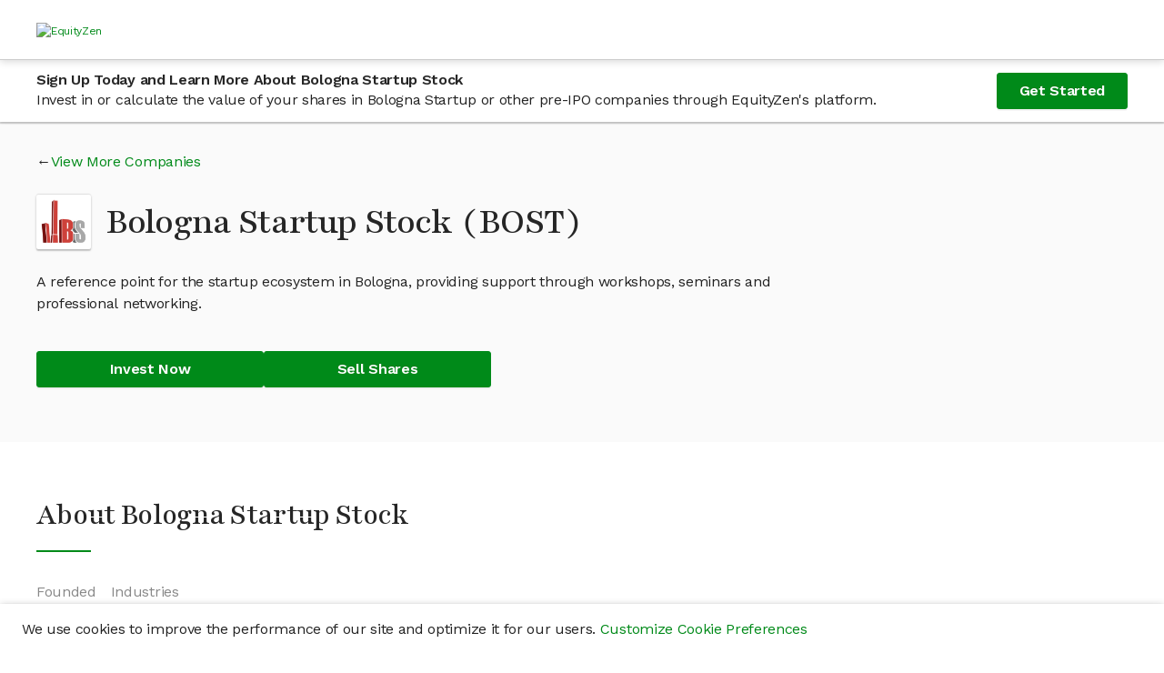

--- FILE ---
content_type: text/html; charset=utf-8
request_url: https://equityzen.com/company/bolognastartup/
body_size: 15088
content:




<!DOCTYPE html>
<!--
 ________                      __    __                ________
/        |                    /  |  /  |              /        |
$$$$$$$$/   ______   __    __ $$/  _$$ |_    __    __ $$$$$$$$/   ______   _______
$$ |__     /      \ /  |  /  |/  |/ $$   |  /  |  /  |    /$$/   /      \ /       \
$$    |   /$$$$$$  |$$ |  $$ |$$ |$$$$$$/   $$ |  $$ |   /$$/   /$$$$$$  |$$$$$$$  |
$$$$$/    $$ |  $$ |$$ |  $$ |$$ |  $$ | __ $$ |  $$ |  /$$/    $$    $$ |$$ |  $$ |
$$ |_____ $$ \__$$ |$$ \__$$ |$$ |  $$ |/  |$$ \__$$ | /$$/____ $$$$$$$$/ $$ |  $$ |
$$       |$$    $$ |$$    $$/ $$ |  $$  $$/ $$    $$ |/$$      |$$       |$$ |  $$ |
$$$$$$$$/  $$$$$$$ | $$$$$$/  $$/    $$$$/   $$$$$$$ |$$$$$$$$/  $$$$$$$/ $$/   $$/
                $$ |                        /  \__$$ |
                $$ |                        $$    $$/
                $$/                          $$$$$$/

Hey there! 👋

Thanks for checking out our source code.  If you love solving interesting and
challenging problems at the crossroads of finance and technology, we'd love to hear
from you!  Come and join us in our mission to bring Private Markets to the Public!

View our open positions and submit an application at: https://boards.greenhouse.io/equityzen

👊 The EquityZen Team
-->
<html prefix="og: http://ogp.me/ns#" lang="en">

  <head>
    <meta http-equiv="Content-Type" content="text/html; charset=UTF-8">
    <meta charset="utf-8">
    <meta http-equiv="X-UA-Compatible" content="IE=Edge">
    
    <meta name="baidu-site-verification" content="F6NL84yT7q" />
    <title>Invest In Bologna Startup Stock | Buy Pre-IPO Shares | EquityZen</title>
    <meta name="description"
          data-react-helmet="true"
          content="

            EquityZen is a marketplace for shares of proven pre IPO tech companies">
    
      <meta property="og:title"
            content="Invest In Bologna Startup Stock | Buy Pre-IPO Shares | EquityZen"
            data-react-helmet="true">
      <meta property="og:description"
            content="

              EquityZen is a marketplace for shares of proven pre IPO tech companies"
            data-react-helmet="true">
      <meta property="og:image"
            content="

              https://dioguwdgf472v.cloudfront.net/equityzen/img/equityzen-logo/equityzen-logo-og-image.png">
      <meta property="fb:admins" content="100007006742392">
    
    
      <meta name="twitter:card" content="summary">
      <meta name="twitter:site" content="@EquityZen" />
    
    
    <meta name="viewport" content="width=device-width, initial-scale=1">
    

    <link rel="canonical" href="https://equityzen.com/company/bolognastartup/" />

    <link rel="icon" type="image/x-icon" href="https://dioguwdgf472v.cloudfront.net/equityzen/img/equityzen-logo/equityzen-logo-symbol-only.png" data-react-helmet="true">
    <link rel="shortcut icon" href="https://dioguwdgf472v.cloudfront.net/equityzen/img/equityzen-logo/equityzen-logo-symbol-only.png">
    <link rel="apple-touch-icon" href="https://dioguwdgf472v.cloudfront.net/equityzen/img/equityzen-logo/apple-touch-icon-144x144.png" data-react-helmet="true">
    <link rel="apple-touch-icon" sizes="144x144"
          href="https://dioguwdgf472v.cloudfront.net/equityzen/img/equityzen-logo/apple-touch-icon-144x144.png">
    <link rel="apple-touch-icon" sizes="114x114"
          href="https://dioguwdgf472v.cloudfront.net/equityzen/img/equityzen-logo/apple-touch-icon-114x114.png">
    <link rel="apple-touch-icon" sizes="72x72"
          href="https://dioguwdgf472v.cloudfront.net/equityzen/img/equityzen-logo/apple-touch-icon-72x72.png">
    <link rel="apple-touch-icon" sizes="57x57"
          href="https://dioguwdgf472v.cloudfront.net/equityzen/img/equityzen-logo/apple-touch-icon-57x57.png">


    
      <link href="https://dioguwdgf472v.cloudfront.net/bundles/7403.65a6a225b8d0eda63d22.css" rel="stylesheet" type="text/css"/><link href="https://dioguwdgf472v.cloudfront.net/bundles/3290.ad9452e8b3ce78007912.css" rel="stylesheet" type="text/css"/><link href="https://dioguwdgf472v.cloudfront.net/bundles/2191.e5fe0e3e3606ac317a32.css" rel="stylesheet" type="text/css"/><link href="https://dioguwdgf472v.cloudfront.net/bundles/1064.c740559d84c69f11e944.css" rel="stylesheet" type="text/css"/><link href="https://dioguwdgf472v.cloudfront.net/bundles/3858.387eaf85621eed9c8d89.css" rel="stylesheet" type="text/css"/><link href="https://dioguwdgf472v.cloudfront.net/bundles/3498.14d0ef4279c1537e7a0a.css" rel="stylesheet" type="text/css"/><link href="https://dioguwdgf472v.cloudfront.net/bundles/1169.3294659a8eea1119a435.css" rel="stylesheet" type="text/css"/><link href="https://dioguwdgf472v.cloudfront.net/bundles/3724.ba1e2bc315c75c3a0247.css" rel="stylesheet" type="text/css"/><link href="https://dioguwdgf472v.cloudfront.net/bundles/9754.1f6568e2816b5d0f46c0.css" rel="stylesheet" type="text/css"/><link href="https://dioguwdgf472v.cloudfront.net/bundles/3602.e22532cff5686fe5f104.css" rel="stylesheet" type="text/css"/><link href="https://dioguwdgf472v.cloudfront.net/bundles/5942.5ec1b5ce1f101fcf3b33.css" rel="stylesheet" type="text/css"/><link href="https://dioguwdgf472v.cloudfront.net/bundles/1519.aa431e0aee6391a1f591.css" rel="stylesheet" type="text/css"/><link href="https://dioguwdgf472v.cloudfront.net/bundles/2014.a023f8668913278adc4f.css" rel="stylesheet" type="text/css"/><link href="https://dioguwdgf472v.cloudfront.net/bundles/7041.93af7a6b9424bfd7efb0.css" rel="stylesheet" type="text/css"/><link href="https://dioguwdgf472v.cloudfront.net/bundles/1401.4bf1b57a4d9b2cd50058.css" rel="stylesheet" type="text/css"/><link href="https://dioguwdgf472v.cloudfront.net/bundles/6887.8e24df558759289d28e0.css" rel="stylesheet" type="text/css"/><link href="https://dioguwdgf472v.cloudfront.net/bundles/6439.e0404906e9ebac33eec8.css" rel="stylesheet" type="text/css"/><link href="https://dioguwdgf472v.cloudfront.net/bundles/1149.1d8abf0f482f76893e47.css" rel="stylesheet" type="text/css"/><link href="https://dioguwdgf472v.cloudfront.net/bundles/4514.f010bd19c007c6e49626.css" rel="stylesheet" type="text/css"/><link href="https://dioguwdgf472v.cloudfront.net/bundles/123.2a55f986cde45f6bdaf3.css" rel="stylesheet" type="text/css"/><link href="https://dioguwdgf472v.cloudfront.net/bundles/3254.3602ab6d85244dd597f2.css" rel="stylesheet" type="text/css"/><link href="https://dioguwdgf472v.cloudfront.net/bundles/8731.fa8625a22c65bf075ca7.css" rel="stylesheet" type="text/css"/><style type="text/css">
  #hs-feedback-ui {
    animation-duration: 0.4s;
    animation-timing-function: ease-out;
    display: none;
    height: 0;
    overflow: hidden;
    position: fixed;
    z-index: 2147483647;
    max-width: 100%;
  }

  .hubspot.space-sword #hs-feedback-ui {
    /* TODO: replace the 1211 with z-index token once available from Trellis (issue: https://git.hubteam.com/HubSpot/foundations-theming/issues/233) */
    z-index: 1211;
  }

  #hs-feedback-ui.hs-feedback-shown {
    display: block;
  }

  #hs-feedback-fetcher {
    display: none
  }

  
  @keyframes feedback-slide-in-hs-feedback-left {
    from {transform: translate(0, 100%);}
    to {transform: translate(0, 0);}
  }

  @keyframes feedback-slide-out-hs-feedback-left {
    from {transform: translate(0, 0);}
    to {transform: translate(0, 100%);}
  }

  #hs-feedback-ui.hs-feedback-left {
    animation-name: feedback-slide-in-hs-feedback-left;
  }

  #hs-feedback-ui.hs-feedback-left.hs-feedback-slid-out {
    animation-name: feedback-slide-out-hs-feedback-left;
    animation-fill-mode: forwards;
  }

  
  @keyframes feedback-slide-in-hs-feedback-right {
    from {transform: translate(0, 100%);}
    to {transform: translate(0, 0);}
  }

  @keyframes feedback-slide-out-hs-feedback-right {
    from {transform: translate(0, 0);}
    to {transform: translate(0, 100%);}
  }

  #hs-feedback-ui.hs-feedback-right {
    animation-name: feedback-slide-in-hs-feedback-right;
  }

  #hs-feedback-ui.hs-feedback-right.hs-feedback-slid-out {
    animation-name: feedback-slide-out-hs-feedback-right;
    animation-fill-mode: forwards;
  }

  
  @keyframes feedback-slide-in-hs-feedback-top {
    from {transform: translate(0, -100%);}
    to {transform: translate(0, 0);}
  }

  @keyframes feedback-slide-out-hs-feedback-top {
    from {transform: translate(0, 0);}
    to {transform: translate(0, -100%);}
  }

  #hs-feedback-ui.hs-feedback-top {
    animation-name: feedback-slide-in-hs-feedback-top;
  }

  #hs-feedback-ui.hs-feedback-top.hs-feedback-slid-out {
    animation-name: feedback-slide-out-hs-feedback-top;
    animation-fill-mode: forwards;
  }


  #hs-feedback-ui > iframe {
    width: 100%;
    height: 100%;
  }

  #hs-feedback-ui:not(.hs-feedback-top) {
    bottom: 0;
  }

  #hs-feedback-ui.hs-feedback-left {
    left: 0;
  }

  #hs-feedback-ui.hs-feedback-right {
    right: 0;
  }

  .zorse #hs-feedback-ui:not(.hs-feedback-top) {
    bottom: 6px;
  }

  .zorse #hs-feedback-ui.hs-feedback-right {
    right: 0;
  }

  #hs-feedback-ui.hs-feedback-top {
    left: 0;
    top: 0;
    width: 100%;
  }

  #hs-feedback-ui.hs-feedback-nps:not(.hs-feedback-top) {
    width: 480px;
  }

  #hs-feedback-ui.hs-feedback-csat:not(.hs-feedback-top) {
    width: 350px;
  }

  #hs-feedback-ui.hs-feedback-csat.hs-feedback-extended-width:not(.hs-feedback-top) {
    width: 550px;
  }

  #hs-feedback-ui.hs-feedback-csat:not(.hs-feedback-top):not(.hs-feedback-expanded):not(.hs-feedback-mobile) {
    width: 450px;
  }

  #hs-feedback-ui.hs-feedback-csat.hs-feedback-extended-width:not(.hs-feedback-top) {
    width: 550px !important;
  }

  #hs-feedback-ui.preview.hs-feedback-csat.hs-feedback-callout:not(.hs-feedback-expanded):not(.hs-feedback-top) {
    width: 450px !important;
  }

  #hs-feedback-ui:not(.preview):not(.hs-feedback-callout):not(.hs-feedback-top):not(.hs-feedback-desktop),
  #hs-feedback-ui.hs-feedback-expanded:not(.preview):not(.hs-feedback-top):not(.hs-feedback-desktop) {
    width: 100% !important;
  }

  @media only screen and (max-width: 600px) {
    #hs-feedback-ui.preview:not(.hs-feedback-top),
    #hs-feedback-ui.hs-feedback-expanded.preview:not(.hs-feedback-top) {
      width: 100% !important;
    }
  }

  #hs-feedback-ui.hs-feedback-shown ~ #tally-widget-container,
  #hs-feedback-ui.hs-feedback-shown ~ #wootric-modal {
    display: none !important;
  }

  /* hide all popups in the same position as us */
  #hs-feedback-ui.hs-feedback-right.hs-feedback-shown:not(.hs-feedback-mobile) ~ #hubspot-messages-iframe-container,
  #hs-feedback-ui.hs-feedback-right.hs-feedback-shown:not(.hs-feedback-mobile) ~ .leadinModal-theme-bottom-right-corner,
  #hs-feedback-ui.hs-feedback-left.hs-feedback-shown:not(.hs-feedback-mobile)  ~ .leadinModal-theme-bottom-left-corner,
  #hs-feedback-ui.hs-feedback-top.hs-feedback-shown:not(.hs-feedback-mobile)   ~ .leadinModal-theme-top {
    display: none !important;
  }

  /* hide leadflows when we're tablet-stretched across from them */
  @media only screen and (min-width: 544px) and (max-width: 970px) {
    #hs-feedback-ui.hs-feedback-left.hs-feedback-shown  ~ .leadinModal-theme-bottom-right-corner,
    #hs-feedback-ui.hs-feedback-right.hs-feedback-shown ~ .leadinModal-theme-bottom-left-corner {
      display: none !important;
    }
  }

  /* hide messages when we're tablet-stretched across from them */
  @media only screen and (max-width: 966px) {
    #hs-feedback-ui.hs-feedback-left.hs-feedback-shown ~ #hubspot-messages-iframe-container {
      display: none !important;
    }
  }


  /* repeat above rules for small screens when we're set to display on mobile */
  #hs-feedback-ui.hs-feedback-mobile.hs-feedback-right.hs-feedback-shown:not(.hs-feedback-no-mobile) ~ #hubspot-messages-iframe-container,
  #hs-feedback-ui.hs-feedback-mobile.hs-feedback-left.hs-feedback-shown:not(.hs-feedback-no-mobile)  ~ #hubspot-messages-iframe-container,
  #hs-feedback-ui.hs-feedback-mobile.hs-feedback-right.hs-feedback-shown:not(.hs-feedback-no-mobile) ~ .leadinModal-theme-bottom-right-corner,
  #hs-feedback-ui.hs-feedback-mobile.hs-feedback-left.hs-feedback-shown:not(.hs-feedback-no-mobile)  ~ .leadinModal-theme-bottom-left-corner,
  #hs-feedback-ui.hs-feedback-mobile.hs-feedback-top.hs-feedback-shown:not(.hs-feedback-no-mobile)   ~ .leadinModal-theme-top,
  #hs-feedback-ui.hs-feedback-mobile.hs-feedback-left.hs-feedback-shown:not(.hs-feedback-no-mobile)  ~ .leadinModal-theme-bottom-right-corner,
  #hs-feedback-ui.hs-feedback-mobile.hs-feedback-right.hs-feedback-shown:not(.hs-feedback-no-mobile) ~ .leadinModal-theme-bottom-left-corner {
    display: none !important;
  }

  /* don't display us on small screens if we're set to not display on mobile */
  #hs-feedback-ui.hs-feedback-mobile.hs-feedback-no-mobile {
    display: none;
  }
</style><style id="_goober"> .go2933276541{position:fixed;display:block;width:100%;height:0px;margin:0px;padding:0px;overflow:visible;transform-style:preserve-3d;background:transparent;backface-visibility:hidden;pointer-events:none;left:0px;z-index:9998;}.go2369186930{top:0px;z-index:9999;height:100%;width:100%;}.go1348078617{bottom:0px;}.go2417249464{position:fixed;z-index:9989;}.go3921366393{left:0;bottom:0;}.go3967842156{right:0;bottom:0;}.go613305155{left:0;top:0;}.go471583506{right:0;top:0;}.go3670563033{position:relative;overflow:hidden;display:none;}.go1041095097{display:block;}.go1632949049{position:absolute;pointer-events:none;width:101vw;height:101vh;background:rgba(0,0,0,0.7);opacity:0;z-index:-1;}.go2512015367{z-index:99998;opacity:0.8;visibility:visible;pointer-events:all;cursor:pointer;}.go1432718904{overflow:hidden;}.go812842568{display:block !important;position:static !important;box-sizing:border-box !important;background:transparent !important;border:none;min-height:0px !important;max-height:none !important;margin:0px;padding:0px !important;height:100% !important;width:1px !important;max-width:100% !important;min-width:100% !important;}.go3064412225{z-index:99999;visibility:hidden;position:absolute;inset:50vh auto auto 50%;left:50%;top:50%;transform:translate(-50%,-50%) translateY(100vh);pointer-events:none;max-height:95%;max-width:95%;}.go1656994552{pointer-events:auto !important;visibility:visible;transform:translate(-50%,-50%) translateY(0);transition:transform 0.75s linear(0,0.006,0.023 2.2%,0.096 4.8%,0.532 15.4%,0.72 21%,0.793,0.853 26.7%,0.902,0.941,0.968 36.2%,0.987 39.7%,1 43.7%,1.007 48.3%,1.009 55.3%,1.002 78.2%,1 );}.go456419034{transition:opacity 0.3s ease-in;}.go3128134379{pointer-events:auto !important;visibility:visible !important;max-height:95vh !important;transition:max-height 1s ease-in;}.go494047706{z-index:9999;width:100%;max-height:95%;position:fixed;visibility:hidden;}.go2481764524{z-index:9999;width:100%;max-height:95%;position:fixed;visibility:hidden;bottom:0px;}.go2685733372{visibility:hidden;}.go2985984737{visibility:visible !important;}.go3281949485{pointer-events:auto !important;visibility:visible !important;max-height:95vh !important;transform:none !important;}.go3508454897{z-index:9999;width:100%;max-height:95%;position:fixed;visibility:hidden;transition:transform 1s linear(0,0.006,0.022 2.3%,0.091 5.1%,0.18 7.6%,0.508 16.3%,0.607,0.691,0.762,0.822 28.4%,0.872,0.912 35.1%,0.944 38.9%,0.968 43%,0.985 47.6%,0.996 53.1%,1.001 58.4%,1.003 65.1%,1 );}.go988075951{z-index:9999;position:fixed;left:10px;top:10px;max-height:95vh !important;max-width:95%;visibility:hidden;}.go2699082514{z-index:9999;position:fixed;right:10px;top:10px;max-height:95vh !important;max-width:95%;visibility:hidden;}.go1595992025{z-index:9999;position:fixed;left:10px;bottom:10px;max-height:95vh !important;max-width:95%;visibility:hidden;}.go1222083472{z-index:9999;position:fixed;right:10px;bottom:10px;max-height:95vh !important;max-width:95%;visibility:hidden;}.go722322694{transition:none !important;}.go26732895{cursor:pointer;}.go2083580917{display:flex;justify-content:center;align-items:center;}</style>
    


    
      
        


<script nonce="mxJUw57pfBm8wsbt+E75Rw==">
  
  if (typeof Object.assign !== 'function') {
    // Must be writable: true, enumerable: false, configurable: true
    Object.defineProperty(Object, 'assign', {
      value: function assign(target, varArgs) { // .length of function is 2
        'use strict';
        if (target == null) { // TypeError if undefined or null
          throw new TypeError('Cannot convert undefined or null to object');
        }

        var to = Object(target);

        for (var index = 1; index < arguments.length; index++) {
          var nextSource = arguments[index];

          if (nextSource != null) { // Skip over if undefined or null
            for (var nextKey in nextSource) {
              // Avoid bugs when hasOwnProperty is shadowed
              if (Object.prototype.hasOwnProperty.call(nextSource, nextKey)) {
                to[nextKey] = nextSource[nextKey];
              }
            }
          }
        }
        return to;
      },
      writable: true,
      configurable: true
    });
  }

  (function () {
    var ez = window.ez || (window.ez = {});
    var util = ez.util || (ez.util = {});
    var partner = ez.partner || (ez.partner = {});
    window.ez = ez;
    var platform = partner.platform || (partner.platform = {});
    partner.config = {"bingAds": "21001624", "facebookPixel": {"universal": "151886078747603", "events": {"AISignup": "734753296863447", "VAISignup": "339066006834357", "SVAISignup": "1365809860219722", "ShareholderSignup": "285758802022092", "CompanyRepSignup": "323070588498305", "OtherSignup": "2076765179306608", "InvestorCommitment": "290666091731544", "InvestorCommitmentOverMin": "672479623126598", "ShareholderCommmitment": "1942841042683316", "InvestorTransactionComplete": "324286745012449", "ShareholderTransactionComplete": "2029512193779476"}}, "googleAnalytics": "UA-41646033-1", "googleAnalytics4": "287672986", "googleTagManager": "GTM-K62W8Q6", "linkedIn": {"partnerId": "299481", "events": {"AISignup": "528866", "VAISignup": "542506", "SVAISignup": "542514", "ShareholderSignup": "528874", "CompanyRepSignup": "542522", "OtherSignup": "542530", "InvestorCommitment": "542538", "InvestorCommitmentOverMin": "544578", "ShareholderCommitment": "542546", "InvestorTransactionComplete": "528882", "ShareholderTransactionComplete": "542554"}}, "quoraPixel": {"universal": "05a19747eebd43bda10c16d061536d79", "events": {"AISignup": "", "VAISignup": "", "SVAISignup": "", "ShareholderSignup": "", "CompanyRepSignup": "", "OtherSignup": "", "InvestorCommitment": "", "InvestorCommitmentOverMin": "", "ShareholderCommitment": "", "InvestorTransactionComplete": "", "ShareholderTransactionComplete": ""}}, "twitterPixel": {"universal": "nycwi", "events": {"AISignup": "l4nt7", "VAISignup": "o024b", "SVAISignup": "o024a", "ShareholderSignup": "o02gb", "CompanyRepSignup": "o02gc", "OtherSignup": "o02gt", "InvestorCommitment": "o02g9", "InvestorCommitmentOverMin": "o04ue", "ShareholderCommitment": "o024e", "InvestorTransactionComplete": "o024d", "ShareholderTransactionComplete": "o024c"}}};
    partner.config.pingdom = '538f2f3cabe53d8c426ae80e';
    

    function AdPlatform() {
      this.trackPageView = emptyFn;
      this.trackEvent = emptyFn;
    }

    AdPlatform.userTypePatterns = [
      {
        pattern: /.*shareholder.*/,
        type: 'Shareholder'
      },
      {
        pattern: /.*verifiedsuitableinvestor.*/,
        type: 'SVAI'
      },
      {
        pattern: /.*verifiedinvestor.*/,
        type: 'VAI'
      },
      {
        pattern: /.*investor.*/,
        type: 'AI'
      },
      {
        pattern: /.*company.*/,
        type: 'CompanyRep'
      }
    ];


    AdPlatform.addImagePixel = function (options) {
      var opts = options || {};
      // <img height="1" width="1" style="display:none;" alt=""
      //      src="https://dc.ads.linkedin.com/collect/?pid=299481&conversionId=528874&fmt=gif" />
      var img = new Image();
      img.height = 1;
      img.width = 1;
      img.style.display = 'none';
      img.alt = opts.alt || '';
      img.src = opts.src || '';
      document.body.appendChild(img);
      return img;
    };

    AdPlatform.getUserType = function (type) {
      var normalized = ez.util.normalize(type || '');
      var userType = 'Other';
      if (normalized) {
        var patterns = AdPlatform.userTypePatterns;
        for (var i = 0, ii = patterns.length; i < ii; i++) {
          if (normalized.match(patterns[i].pattern)) {
            userType = patterns[i].type;
            break;
          }
        }
      }
      return userType;
    };

    AdPlatform.getTrackConversionEvent = function (partnerApi, getArgs, trackFn) {
      return function (category, action, label, value, custom) {
        var props = custom || {};
        var type = ez.util.normalize(props.type || '');
        var args = getArgs ? getArgs(category, action, label, value, type) : { value: value };
        var conversions = [];
        var userCategory = type === 'shareholder' ? 'Shareholder' : 'Investor';
        switch (ez.util.normalize(action || '')) {
          case 'register':
            conversions.push({
              eventName: AdPlatform.getUserType(props.userType) + 'Signup',
              args: Object.assign({}, args)
            });
            break;
          case 'commitment':
            if (type === 'transaction') {
              conversions.push({
                eventName: userCategory + 'TransactionComplete',
                args: Object.assign({}, args)
              });
            }
            else if (type === 'termsheet' || type === 'invopp') {
              var eventName = userCategory + 'Commitment';
              if ((label || '').toLowerCase().indexOf('above min') !== -1) {
                eventName += 'OverMin';
              }
              conversions.push({
                eventName: eventName,
                args: Object.assign({}, args)
              });
            }
            break;
        }
        conversions.forEach(function (conversion) {
          var conversionId = ez.partner.config[partnerApi].events[conversion.eventName];
          if (conversionId) {
            try {
              trackFn(conversionId, args);
            }
            catch (e) {
              console.error('Caught error while processing conversion for partner api: ' + partnerApi + ', eventName: ' + conversion.eventName + ', conversionId: ' + conversionId);
            }
          }
          else {
            console.warn('No conversion id found for partner api: ' + partnerApi + ', event: ' + conversion.eventName);
          }
        });
      };
    };

    partner.AdPlatform = AdPlatform;

    function emptyFn() {
      return true;
    }

    util.capitalize = function (str) {
      return ((str || '').charAt(0) || '').toUpperCase() + (str || '').slice(1);
    };
    util.normalize = function (str) {
      return str.toLowerCase().replace(/\s+/g, '');
    };

    function createAdPlatform(platformName) {
      platform[platformName] = new AdPlatform();
    }

    [
      'BingAds',
      'FacebookPixel',
      'GoogleAnalytics',
      'LinkedInInsight',
      'QuoraPixel',
      'TwitterPixel'
    ].forEach(createAdPlatform);

  })();
</script>




<script type="text/javascript" src="//widget.trustpilot.com/bootstrap/v5/tp.widget.bootstrap.min.js" async></script>

  <meta name="facebook-domain-verification" content="479vn4pzebyf7hpodj8oho2iqsqq73" />



      
    
  </head>



  <body>





  <div mp-track-view mp-track-click="a, button">
  <div id="app-root"><div class="CookieConsentBanner"><p class="CookieConsentBanner--text">We use cookies to improve the performance of our site and optimize it for our users. <a class="" href="/cookie-preferences/" rel="noopener noreferrer" target="_blank">Customize Cookie Preferences</a></p></div><div class="flex-column flex-grow" data-testid="mix-panel-wrapper"><div class="App"><div class="PageLayout"><header><div class="NavigationBar--container"><nav><div class="Container fluid Section flex-column-center padding-x-xs-1 padding-x-md-2 padding-x-xxl-0 NavigationBar"><section class="Container responsive NavigationBar--section flex-column justify-center"><div class="ant-row ant-row-middle NavigationBar--row" type="flex"><div class="NavigationBar--logo-wrap"><a class="NavigationBar--logo-link" href="/"><picture><source media="(max-width: 575px)" srcset="/static/equityzen/img/equityzen-logo/equityzen-logo-og-image.svg"/><img alt="EquityZen" class="NavigationBar--logo" src="/static/equityzen/img/equityzen-logo/equityzen-logo.svg"/></picture></a></div></div></section></div></nav></div></header><div class="PageLayout--body"><main class=""><div class="LockedContentStickyBanner--container"><div class="LockedContentStickyBanner--content content-container"><div class="LockedContentStickyBanner--text"><h5 class="LockedContentStickyBanner--header">Sign Up Today and Learn More About Bologna Startup Stock</h5><p class="LockedContentStickyBanner--sub-header">Invest in or calculate the value of your shares in Bologna Startup or other pre-IPO companies through EquityZen's platform.</p></div><a class="ant-btn ant-btn-primary ant-btn-lg" href="/?flow=signup&amp;userType=investor">Get Started</a></div></div><div class="PublicCompanyHero"><div class="content-container"><div class="PublicCompanyHero--content"><div class="CompanyViewMore arrow-link-before"><a class="" href="/listings/">View More Companies</a></div><div class="PublicCompanyHero--title-wrapper"><div class="PublicCompanyHero--logo-container"><img alt="Bologna Startup" class="PublicCompanyHero--logo" src="https://dioguwdgf472v.cloudfront.net/media/logos/equityinvest/Company/aovarofc7ibadl7rgg1a-faa8cd9b7c0473e4.png"/></div><h1 class="PublicCompanyHero--name">Bologna Startup Stock  (BOST)</h1></div><p class="PublicCompanyHero--one-liner">A reference point for the startup ecosystem in Bologna, providing support through workshops, seminars and professional networking.</p><div class="PublicCompanyHero--ctas"><a class="ant-btn ant-btn-primary ant-btn-lg PublicCompanyHero--cta" href="/?flow=signup&amp;userType=investor">Invest Now</a><a class="ant-btn ant-btn-primary ant-btn-lg PublicCompanyHero--cta" href="/?flow=signup&amp;userType=shareholder">Sell Shares</a></div></div></div></div><div class="PublicCompanyAbout--content content-container"><h2>About Bologna Startup Stock</h2><div class="Divider"></div><div class="CompanyKeyDetails--details"><div class="CompanyKeyDetails--detail"><p class="CompanyKeyDetails--label">Founded</p><h4 class="CompanyKeyDetails--value">2012</h4></div><div class="CompanyKeyDetails--detail"><p class="CompanyKeyDetails--label">Industries</p><h4 class="CompanyKeyDetails--value">Travel and Tourism, Manufacturing, Space</h4></div></div></div><div class="PublicCompanyInsights"><div class="PublicCompanyInsights--content content-container"><div class="PublicCompanyLockedContentFeatures"><div class="PublicCompanyLockedContentFeatures--features-image-container"><img alt="Locked Features" class="PublicCompanyLockedContentFeatures--features-image" src="https://dioguwdgf472v.cloudfront.net/assets/equityzen/img/public-company/locked-features.png"/></div><div class="PublicCompanyLockedContentFeatures--features-text-container"><h2>Join now and verify your accreditation status to gain access to:</h2><ul class="PublicCompanyInsights--bullets"><li>Bologna Startup Current Valuation</li><li>Bologna Startup Stock Price</li><li>Bologna Startup Management</li><li>Available deals in Bologna Startup and all other companies with relevant Deal Offering documents</li><li>EquityZen's proprietary data and insights, which may include</li><ul><li>Bologna Startup Cap Table and Funding History by Share Class and Liquidity Preferences</li><li>Bologna Startup Revenue and Financials</li><li>Bologna Startup Highlights</li><li>Bologna Startup Business Model</li><li>Bologna Startup Risk Factors</li></ul><li>Bologna Startup Research Report from SACRA Research</li></ul><a class="ant-btn ant-btn-primary ant-btn-lg PublicCompanyLockedContentFeatures--cta" href="/?flow=signup&amp;userType=investor">Join Now</a></div></div></div></div><div class="PublicCompanyTrading--content content-container"><h3>Trading Bologna Startup Stock</h3><div class="Divider"></div><div class="PublicCompanyTrading--section PublicCompanyTrading--invest-sell"><div class="PublicCompanyTrading--invest"><h2>How to invest in Bologna Startup stock?</h2><p class="PublicCompanyTrading--description">Accredited investors can buy pre-IPO stock in companies like Bologna Startup through EquityZen funds. These investments are made available by existing Bologna Startup shareholders who sell their shares on our platform. Typically, these are early employees who need to fund a life event – house, education, etc. Accredited investors are then offered the opportunity to invest in this stock through a fund, like those used by hedge funds serving large investors. While not without risk, investing in private companies can help investors reach goals of portfolio diversification, access to potential growth and high potential return. Learn more about our Guided Investment process <a href="/investor/#how-it-works">here</a>.</p></div><div class="PublicCompanyTrading--sell"><h2>How to sell Bologna Startup stock?</h2><p class="PublicCompanyTrading--description">Shareholders can sell their Bologna Startup stock through EquityZen's private company marketplace. EquityZen's network includes over 410K accredited investors interested in buying private company stock. Learn more about the easy and guided Shareholder process <a href="/shareholder/#how-it-works">here</a>.</p></div></div><div class="PublicCompanyTrading--section"><h2>If I invest, how do I exit my investment?</h2><p class="PublicCompanyTrading--description">There are two ways to exit your private company investment on EquityZen's marketplace. The first is if the company has an exit event like an IPO, merger or acquisition. In that case, we will distribute the shares and/or cash to you directly. The second way is through an Express Deal on EquityZen, if eligible. An Express Deal allows you to sell your allocation of private shares in a given private company to another investor on EquityZen's marketplace. More information on Express Deals can be found here and exit information can be found <a href="https://help.equityzen.com/articles/8233688-express-deals/">here</a>.</p></div><div class="PublicCompanyTrading--section"><h2>Why choose EquityZen?</h2><p class="PublicCompanyTrading--description">Since 2013, the EquityZen marketplace has made it easy to buy and sell shares in private companies. EquityZen brings together investors and shareholders, providing liquidity to early shareholders and private market access to accredited investors. With low investment minimums through our funds and with more than 50K private placements completed across 450+ companies, EquityZen leads the way in delivering "Private Markets for the Public."</p></div></div><div class="PublicCompanySimilarCompanies"><div class="PublicCompanySimilarCompanies--content content-container"><h3>More Like Bologna Startup</h3><div class="Divider"></div><div class="PublicCompanySimilarCompanies--cards-logged-out"><div class="PublicCompanySimilarCompanies--card-logged-out"><div class="CompanyExploreListingCard"><a class="CompanyExploreListingCard--link" href="/company/cerebrassystems/"><div class="CompanyExploreListingCard--top-section"><div class="CompanyExploreListingCard--background" style="background-color: rgb(28, 28, 30);"></div><div class="CompanyExploreListingCard--header"><div class="CompanyExploreListingCard--image-container"><img alt="Cerebras Systems Logo" class="CompanyExploreListingCard--image" src="https://dioguwdgf472v.cloudfront.net/media/logos/equityinvest/Company/cerebrassystems_logo-12be41a502a1ece7.png"/></div><div class="CompanyExploreListingCard--company-header"><div class="CompanyExploreListingCard--ticker" style="color: rgb(255, 255, 255);">CESY</div><h3 class="CompanyExploreListingCard--name CompanyExploreListingCard--single-company-text" style="color: rgb(255, 255, 255);">Cerebras Systems</h3></div></div></div><div class="CompanyExploreListingCard--bottom-section" style="background-color: rgba(28, 28, 30, 0.1);"><div><div class="CompanyExploreListingCard--listing-info-text"></div></div></div></a></div></div><div class="PublicCompanySimilarCompanies--card-logged-out"><div class="CompanyExploreListingCard"><a class="CompanyExploreListingCard--link" href="/company/psiquantum/"><div class="CompanyExploreListingCard--top-section"><div class="CompanyExploreListingCard--background" style="background-color: rgb(76, 76, 76);"></div><div class="CompanyExploreListingCard--header"><div class="CompanyExploreListingCard--image-container"><img alt="PsiQuantum Logo" class="CompanyExploreListingCard--image" src="https://dioguwdgf472v.cloudfront.net/media/logos/equityinvest/Company/psiquantum_logo-fc7d8f65dca0e55a.png"/></div><div class="CompanyExploreListingCard--company-header"><div class="CompanyExploreListingCard--ticker" style="color: rgb(255, 255, 255);">PSIQ</div><h3 class="CompanyExploreListingCard--name CompanyExploreListingCard--single-company-text" style="color: rgb(255, 255, 255);">PsiQuantum</h3></div></div></div><div class="CompanyExploreListingCard--bottom-section" style="background-color: rgba(76, 76, 76, 0.1);"><div><div class="CompanyExploreListingCard--listing-info-text"></div></div></div></a></div></div><div class="PublicCompanySimilarCompanies--card-logged-out"><div class="CompanyExploreListingCard"><a class="CompanyExploreListingCard--link" href="/company/lightmatterinc/"><div class="CompanyExploreListingCard--top-section"><div class="CompanyExploreListingCard--background" style="background-color: black;"></div><div class="CompanyExploreListingCard--header"><div class="CompanyExploreListingCard--image-container"><img alt="Lightmatter Logo" class="CompanyExploreListingCard--image" src="https://dioguwdgf472v.cloudfront.net/media/logos/equityinvest/Company/lightmatterinc_logo-a731562211e74dd6.jpg"/></div><div class="CompanyExploreListingCard--company-header"><div class="CompanyExploreListingCard--ticker" style="color: rgb(255, 255, 255);">LIG</div><h3 class="CompanyExploreListingCard--name CompanyExploreListingCard--single-company-text" style="color: rgb(255, 255, 255);">Lightmatter</h3></div></div></div><div class="CompanyExploreListingCard--bottom-section"><div><div class="CompanyExploreListingCard--listing-info-text"></div></div></div></a></div></div><div class="PublicCompanySimilarCompanies--card-logged-out"><div class="CompanyExploreListingCard"><a class="CompanyExploreListingCard--link" href="/company/sambanovasystems/"><div class="CompanyExploreListingCard--top-section"><div class="CompanyExploreListingCard--background" style="background-color: rgb(236, 116, 36);"></div><div class="CompanyExploreListingCard--header"><div class="CompanyExploreListingCard--image-container"><img alt="SambaNova Logo" class="CompanyExploreListingCard--image" src="https://dioguwdgf472v.cloudfront.net/media/logos/equityinvest/Company/sambanovasystems_logo-1c475c55b4f4e525.png"/></div><div class="CompanyExploreListingCard--company-header"><div class="CompanyExploreListingCard--ticker" style="color: rgb(255, 255, 255);">SANS</div><h3 class="CompanyExploreListingCard--name CompanyExploreListingCard--single-company-text" style="color: rgb(255, 255, 255);">SambaNova</h3></div></div></div><div class="CompanyExploreListingCard--bottom-section" style="background-color: rgba(236, 116, 36, 0.1);"><div><div class="CompanyExploreListingCard--listing-info-text"></div></div></div></a></div></div><div class="PublicCompanySimilarCompanies--card-logged-out"><div class="CompanyExploreListingCard"><a class="CompanyExploreListingCard--link" href="/company/groq/"><div class="CompanyExploreListingCard--top-section"><div class="CompanyExploreListingCard--background" style="background-color: rgb(244, 76, 52);"></div><div class="CompanyExploreListingCard--header"><div class="CompanyExploreListingCard--image-container"><img alt="Groq Logo" class="CompanyExploreListingCard--image" src="https://dioguwdgf472v.cloudfront.net/media/logos/equityinvest/Company/groq_logo-024a8b70003c07bf.png"/></div><div class="CompanyExploreListingCard--company-header"><div class="CompanyExploreListingCard--ticker" style="color: rgb(255, 255, 255);">GROQ</div><h3 class="CompanyExploreListingCard--name CompanyExploreListingCard--single-company-text" style="color: rgb(255, 255, 255);">Groq</h3></div></div></div><div class="CompanyExploreListingCard--bottom-section" style="background-color: rgba(244, 76, 52, 0.1);"><div><div class="CompanyExploreListingCard--listing-info-text"></div></div></div></a></div></div><div class="PublicCompanySimilarCompanies--card-logged-out"><div class="CompanyExploreListingCard"><a class="CompanyExploreListingCard--link" href="/company/agilityrobotics/"><div class="CompanyExploreListingCard--top-section"><div class="CompanyExploreListingCard--background" style="background-color: rgb(20, 20, 20);"></div><div class="CompanyExploreListingCard--header"><div class="CompanyExploreListingCard--image-container"><img alt="Agility Robotics Logo" class="CompanyExploreListingCard--image" src="https://dioguwdgf472v.cloudfront.net/media/logos/equityinvest/Company/agilityrobotics_logo-a11786c7c3e2f56a.jpg"/></div><div class="CompanyExploreListingCard--company-header"><div class="CompanyExploreListingCard--ticker" style="color: rgb(255, 255, 255);">AGRO</div><h3 class="CompanyExploreListingCard--name CompanyExploreListingCard--single-company-text" style="color: rgb(255, 255, 255);">Agility Robotics</h3></div></div></div><div class="CompanyExploreListingCard--bottom-section" style="background-color: rgba(20, 20, 20, 0.1);"><div><div class="CompanyExploreListingCard--listing-info-text"></div></div></div></a></div></div></div></div></div></main><footer class="Footer padding-top-2 padding-x-1 padding-x-md-2 padding-x-xl-3 padding-x-xxl-0"><div class="Footer--container"><div class="ant-col padding-y-sm-3 ant-col-md-18"><div class="ant-row nav-footer-common padding-bottom-xs-3" style="margin-left: -12px; margin-right: -12px;" type="flex"><div class="ant-col text-center-xs text-left-sm padding-top-xs-2 padding-top-sm-0 ant-col-xs-24 ant-col-sm-12 ant-col-md-6" style="padding-left: 12px; padding-right: 12px;"><h4>Company</h4><nav><ul class="bulletless"><li class="font-size-1"><a class="" href="/about/" title="About">About</a></li><li class="font-size-1"><a class="" href="/careers/" title="Careers">Careers</a></li><li class="font-size-1"><a class="" href="/press/" title="Press">Press</a></li></ul></nav></div><div class="ant-col text-center-xs text-left-sm padding-top-xs-2 padding-top-sm-0 ant-col-xs-24 ant-col-sm-12 ant-col-md-6" style="padding-left: 12px; padding-right: 12px;"><h4>Policy &amp; Disclosures</h4><nav><ul class="bulletless"><li class="font-size-1"><a class="" href="/disclosures/" title="Disclosures">Disclosures</a></li><li class="font-size-1"><a class="" href="/bcp/" title="Business Continuity">Business Continuity</a></li><li class="font-size-1"><a class="" href="/privacy/" title="Privacy Policy">Privacy Policy</a></li><li class="font-size-1"><a class="" href="/allocation-policy/" title="Allocation Policy">Allocation Policy</a></li><li class="font-size-1"><a class="" href="/form-crs/" title="Form CRS">Form CRS</a></li><li class="font-size-1"><a class="" title="Cookie Preferences">Cookie Preferences</a></li></ul></nav></div><div class="ant-col text-center-xs text-left-sm padding-top-xs-2 padding-top-sm-0 ant-col-xs-24 ant-col-sm-12 ant-col-md-6" style="padding-left: 12px; padding-right: 12px;"><h4>Help</h4><nav><ul class="bulletless"><li class="font-size-1"><a class="" href="https://help.equityzen.com/" title="Help Center">Help Center</a></li><li class="font-size-1"><a class="" href="https://help.equityzen.com/collections/5549447-getting-started/" title="Getting Started">Getting Started</a></li><li class="font-size-1"><a class="" href="https://status.equityzen.com/" title="Status Page">Status Page</a></li></ul></nav></div><div class="ant-col text-center-xs text-left-sm padding-top-xs-2 padding-top-sm-0 ant-col-xs-24 ant-col-sm-12 ant-col-md-6" style="padding-left: 12px; padding-right: 12px;"><h4>Connect</h4><div class="socialMediaLinks flex-column-center-xs display-block-sm"><ul class="bulletless flex-row"><li class="padding-right-1"><a class="" href="https://www.facebook.com/EquityZen" rel="noopener noreferrer" target="_blank"><svg class="SocialMediaLinks--icon" height="20" role="img" viewbox="64 64 896 896" width="20" xmlns="http://www.w3.org/2000/svg"><path d="M880 112H144c-17.7 0-32 14.3-32 32v736c0 17.7 14.3 32 32 32h736c17.7 0 32-14.3 32-32V144c0-17.7-14.3-32-32-32zm-92.4 233.5h-63.9c-50.1 0-59.8 23.8-59.8 58.8v77.1h119.6l-15.6 120.7h-104V912H539.2V602.2H434.9V481.4h104.3v-89c0-103.3 63.1-159.6 155.3-159.6 44.2 0 82.1 3.3 93.2 4.8v107.9z"></path></svg></a></li><li class="padding-right-1"><a class="" href="https://www.instagram.com/equityzen_/" rel="noopener noreferrer" target="_blank"><svg class="SocialMediaLinks--icon" height="20" role="img" viewbox="64 64 896 896" width="20" xmlns="http://www.w3.org/2000/svg"><path d="M512 306.9c-113.5 0-205.1 91.6-205.1 205.1S398.5 717.1 512 717.1 717.1 625.5 717.1 512 625.5 306.9 512 306.9zm0 338.4c-73.4 0-133.3-59.9-133.3-133.3S438.6 378.7 512 378.7 645.3 438.6 645.3 512 585.4 645.3 512 645.3zm213.5-394.6c-26.5 0-47.9 21.4-47.9 47.9s21.4 47.9 47.9 47.9 47.9-21.3 47.9-47.9a47.84 47.84 0 0 0-47.9-47.9zM911.8 512c0-55.2.5-109.9-2.6-165-3.1-64-17.7-120.8-64.5-167.6-46.9-46.9-103.6-61.4-167.6-64.5-55.2-3.1-109.9-2.6-165-2.6-55.2 0-109.9-.5-165 2.6-64 3.1-120.8 17.7-167.6 64.5C132.6 226.3 118.1 283 115 347c-3.1 55.2-2.6 109.9-2.6 165s-.5 109.9 2.6 165c3.1 64 17.7 120.8 64.5 167.6 46.9 46.9 103.6 61.4 167.6 64.5 55.2 3.1 109.9 2.6 165 2.6 55.2 0 109.9.5 165-2.6 64-3.1 120.8-17.7 167.6-64.5 46.9-46.9 61.4-103.6 64.5-167.6 3.2-55.1 2.6-109.8 2.6-165zm-88 235.8c-7.3 18.2-16.1 31.8-30.2 45.8-14.1 14.1-27.6 22.9-45.8 30.2C695.2 844.7 570.3 840 512 840c-58.3 0-183.3 4.7-235.9-16.1-18.2-7.3-31.8-16.1-45.8-30.2-14.1-14.1-22.9-27.6-30.2-45.8C179.3 695.2 184 570.3 184 512c0-58.3-4.7-183.3 16.1-235.9 7.3-18.2 16.1-31.8 30.2-45.8s27.6-22.9 45.8-30.2C328.7 179.3 453.7 184 512 184s183.3-4.7 235.9 16.1c18.2 7.3 31.8 16.1 45.8 30.2 14.1 14.1 22.9 27.6 30.2 45.8C844.7 328.7 840 453.7 840 512c0 58.3 4.7 183.2-16.2 235.8z"></path></svg></a></li><li class="padding-right-1"><a class="" href="https://x.com/EquityZen" rel="noopener noreferrer" target="_blank"><svg class="SocialMediaLinks--icon" height="20" role="img" viewbox="0 0 24 24" width="20" xmlns="http://www.w3.org/2000/svg"><path d="M18.244 2.25h3.308l-7.227 8.26 8.502 11.24H16.17l-5.214-6.817L4.99 21.75H1.68l7.73-8.835L1.254 2.25H8.08l4.713 6.231zm-1.161 17.52h1.833L7.084 4.126H5.117z"></path></svg></a></li><li class="padding-right-0"><a class="" href="https://www.linkedin.com/company/equityzen" rel="noopener noreferrer" target="_blank"><svg class="SocialMediaLinks--icon" height="20" role="img" viewbox="64 64 896 896" width="20" xmlns="http://www.w3.org/2000/svg"><path d="M880 112H144c-17.7 0-32 14.3-32 32v736c0 17.7 14.3 32 32 32h736c17.7 0 32-14.3 32-32V144c0-17.7-14.3-32-32-32zM349.3 793.7H230.6V411.9h118.7v381.8zm-59.3-434a68.8 68.8 0 1 1 68.8-68.8c-.1 38-30.9 68.8-68.8 68.8zm503.7 434H675.1V608c0-44.3-.8-101.2-61.7-101.2-61.7 0-71.2 48.2-71.2 98v188.9H423.7V411.9h113.8v52.2h1.6c15.8-30 54.5-61.7 112.3-61.7 120.2 0 142.3 79.1 142.3 181.9v209.4z"></path></svg></a></li></ul></div></div></div><div class="footnotes text-justify-xs text-left-sm"><p class="prominent">Investment opportunities posted on this website are "private placements" of securities that are not publicly traded, are subject to holding period requirements, and are intended for investors who do not need a liquid investment. Investing in private companies may be considered highly speculative and involves a high degree of risk, including the risk of substantial loss of investment. Investors must be able to afford the loss of their entire investment. See <a class="" href="/risk-factors/">our Risk Factors</a> for a more detailed explanation of the risks involved by investing through EquityZen’s platform.</p><p>EquityZen Securities LLC (“EquityZen Securities”) is a subsidiary of EquityZen Inc. EquityZen Securities is a broker/dealer registered with the U.S. Securities and Exchange Commission and is a <a class="" href="http://www.finra.org/" rel="noopener noreferrer" target="_blank">FINRA</a>/<a class="" href="https://www.sipc.org/" rel="noopener noreferrer" target="_blank">SIPC</a> member firm.</p><p>Equity securities are offered through EquityZen Securities. Check the background of this firm on <a class="" href="https://brokercheck.finra.org/firm/summary/281820" rel="noopener noreferrer" target="_blank">FINRA’s BrokerCheck</a>.</p><p>EquityZen Inc. was awarded a 2024 Fintech Breakthrough Award by Tech Breakthrough LLC on March 19, 2025, based on the prior year and covering calendar year 2024, and has compensated FinTech Breakthrough LLC for use of its name and logo in connection with the award. FinTech Breakthrough LLC is a third party and has no affiliation with EquityZen.</p><p>EquityZen created the ticker symbols referenced on this page for use solely on the EquityZen platform. They do not refer to any publicly traded stock. EquityZen does not have an affiliation with, formal relationship with, or endorsement from any of the companies featured and none of the statements on the site should be attributed to those companies.</p><p>“Market Activity” and other transactional data displayed on this website is compiled by EquityZen and is confidential and historical in nature. Unauthorized use, distribution or reproduction is prohibited. Transactional information does not guarantee future investment results. EquityZen cannot guarantee finding or approving a transaction at any displayed price.</p><p>EquityZen.com is a website operated by EquityZen Inc. ("EquityZen"). By accessing this site and any pages thereof, you agree to be bound by our <a class="" href="/terms/">Terms of Use</a>.<br/>EquityZen and logo are trademarks of EquityZen Inc. Other trademarks are property of their respective owners.<br/>© 2025 EquityZen Inc. All rights reserved.</p></div></div><div class="padding-y-sm-3"><div class="padding-bottom-2">EquityZen Inc.<br/>30 Broad Street,<br/>Suite 1200<br/>New York, NY 10004<br/></div><div class="Footer--trustpilot padding-bottom-1"><div class="trustpilot-widget" data-businessunit-id="5a7973f5083a4b00016dba2d" data-locale="en-US" data-style-height="100px" data-style-width="100%" data-template-id="53aa8807dec7e10d38f59f32" data-theme="light" style="position: relative;"><iframe loading="auto" src="https://widget.trustpilot.com/trustboxes/53aa8807dec7e10d38f59f32/index.html?templateId=53aa8807dec7e10d38f59f32&amp;businessunitId=5a7973f5083a4b00016dba2d#locale=en-US&amp;styleHeight=100px&amp;styleWidth=100%25&amp;theme=light" style="position: relative; height: 100px; width: 100%; border-style: none; display: block; overflow: hidden;" title="Customer reviews powered by Trustpilot"></iframe></div></div><div class="padding-bottom-1"><a class="" href="https://seal.digicert.com/seals/popup/?tag=gmHKwL6P&amp;lang=en&amp;url=equityzen.com" rel="noopener noreferrer" target="_blank" title="Verify Digicert EV Certificate"><img alt="Secured via DigiCert Extended Validation certificate" height="58" src="https://dioguwdgf472v.cloudfront.net/assets/equityzen/img/digicert-site-seal.png" width="80"/></a></div><div class="padding-bottom-1"><a class="" href="https://brokercheck.finra.org/firm/summary/281820" rel="noopener noreferrer" target="_blank" title="FINRA's BrokerCheck"><img alt="FINRA's BrokerCheck" height="32" src="https://dioguwdgf472v.cloudfront.net/assets/equityzen/img/broker-check.png" width="120"/></a></div><div class="padding-bottom-1"><a class="" href="https://www.sipc.org/" rel="noopener noreferrer" target="_blank" title="SIPC"><img alt="SIPC" class="sipc-image" height="46" src="https://dioguwdgf472v.cloudfront.net/assets/equityzen/image/common/sipc.png" width="97"/></a></div><div class="padding-bottom-1"><img alt="FinTech Breakthrough Award" src="https://dioguwdgf472v.cloudfront.net/assets/equityzen/img/fintech-award.png" width="100"/></div></div></div></footer></div></div></div></div></div>
  </div>









  
  
    <!--   

<script>
  window.intercomSettings = {
    site_url: 'https://equityzen.com',
    app_id: 't1g1a13r',
    alignment: 'right',
    session_duration: 60 * 1000 * 14,
    appName: 'client',
    appVersion: null,
    
    
  };
  var hash = window.document.location.hash;
  var nextHash = hash.replace(/logout=true/i, '');
  var isLogout = nextHash !== hash;
  var initIntercom = function () {
    
    
    (function(){var w=window;var ic=w.Intercom;if(typeof ic==="function"){ic('reattach_activator');ic('update',w.intercomSettings);}else{var d=document;var i=function(){i.c(arguments);};i.q=[];i.c=function(args){i.q.push(args);};w.Intercom=i;var l=function(){var s=d.createElement('script');s.type='text/javascript';s.async=true;s.src='https://widget.intercom.io/widget/t1g1a13r' ;var x=d.getElementsByTagName('script')[0];x.parentNode.insertBefore(s,x);};if (d.readyState === 'complete') {l();} else if(w.attachEvent){w.attachEvent('onload',l);}else{w.addEventListener('load',l,false);}}})();
    
    (function (win) {
      var Intercom = win.Intercom;
      var settings = win.intercomSettings;
      var history = win.history;
      var doc = win.document;
      var title = doc.title;
      var path = doc.location.pathname || '/';
      // when es6:
      // const { Intercom, document: { title, location: { hash, pathname }, history } = win;
      // const path = pathname || '/';
      if (Intercom) {
        if (isLogout) {
          // update the hash if more than # remaining
          history.replaceState({}, title, path + (nextHash === '#' ? '' : nextHash));
          // manually remove cookies as snippet has not yet loaded.
          var cookies = document.cookie.split(/\s*;\s*/);
          var domain = location.host.split('.').slice(-2).join(".");
          //
          if(domain.match(/^[0-9\.:]+$/)) {
            domain = location.host;
          }
          for (var i = 0, ii = cookies.length; i < ii; i++) {
            var key = cookies[i].split('=')[0] || '';
            if (key.indexOf('intercom-') === 0) {
              document.cookie = key + '=;expires=Thu, 01 Jan 1970 00:00:00 GMT;path=/;domain=' + domain;
            }
          }
        }
        Intercom('boot', settings);
      }
    })(window);
  };
  initIntercom();
</script>

<style>
  /* .intercom-lightweight-app-launcher,
  iframe.intercom-launcher-frame,
  .intercom-lightweight-app,
  #intercom-frame,
  #intercom-container {
    z-index: 990 !important;
  } */
</style>


<script>
  window.showIntercomMessage = function(msg) {
    var showMessage = function() {
      if (window.Intercom) {
        window.Intercom('showNewMessage', msg || '');
      }
    };
    showMessage();
    setTimeout(showMessage, 10000);
  };
</script>
 -->
  
  <script nonce="mxJUw57pfBm8wsbt+E75Rw==">
  (function () {
    var adPlatforms = ez.partner.platform || [];

    function trackEvent(arg0, arg1, arg2, arg3, arg4) {
      console.log('trackEvent: ', arg0, arg1, arg2, arg3, arg4);
      Object.keys(adPlatforms).forEach(function (key) {
        adPlatforms[key].trackEvent(arg0, arg1, arg2, arg3, arg4);
      });
    }

    function trackPageView() {
      console.log('trackPageView: ', window.location.href);
      Object.keys(adPlatforms).forEach(function (key) {
        adPlatforms[key].trackPageView();
      });
    }

    /**
     * Tracks an ad event
     * @param evt {string} `register`, `investorInterest`, `transaction`, `shareholderInterest`
     * @param params {object} event parameters
     */
    function trackAdEvent(evt, params) {
      

      var userType = (params.userType || '').toLowerCase();
      switch ((evt || '').toLowerCase()) {
        case 'register':
          trackEvent('User Flow', 'Register', userType, 0, { userType: userType });
          break;
        case 'commitment':
          // buyer transaction
          // seller transaction
          // buyer ioi
          // buyer value created
          // seller value created
          var suffix;
          if (params.type === 'transaction') {
            suffix = 'transaction';
          } else if (params.type === 'ioi') {
            suffix = 'ioi ' + params.dealId;
          } else {
            suffix = 'value created';
          }
          var label = userType + ' ' + suffix;
          trackEvent('User Action', 'Commitment', label, params.value || 0, {
            userType: params.userType,
            type: params.type || 'unknown',
            dealId: params.dealId || 'unknown'
          });
          if (params.type === 'termsheet' && parseInt(params.value) > 11000) {
            trackEvent('User Action', 'Commitment', 'term sheet signed above min', params.value, {
              userType: params.userType,
              type: params.type || 'unknown'
            });
          }
          break;
      }
      return true;
    }

    Object.assign(window, {
      trackAdEvent: trackAdEvent,
      trackPageView: trackPageView
    });

  })();
</script>



</body>
</html>
